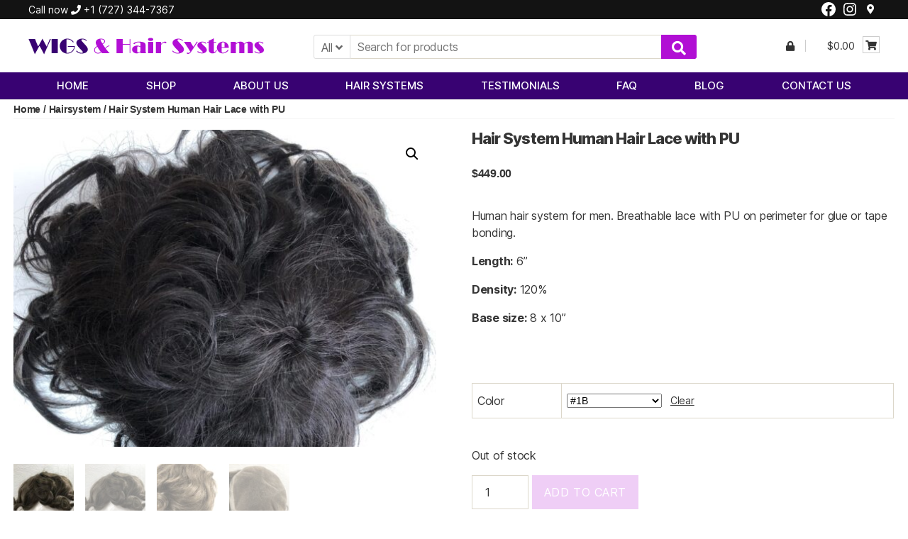

--- FILE ---
content_type: text/html; charset=UTF-8
request_url: https://wigsandhairsystems.com/product/hair-system-human-hair-lace-with-pu/
body_size: 13544
content:
<!DOCTYPE html><html class="no-js" lang="en-US"><head><meta charset="UTF-8"><meta name="viewport" content="width=device-width, initial-scale=1.0" ><link rel="profile" href="https://gmpg.org/xfn/11"><meta name='robots' content='index, follow, max-image-preview:large, max-snippet:-1, max-video-preview:-1' /><link media="all" href="https://wigsandhairsystems.com/wp-content/cache/autoptimize/css/autoptimize_363f14b2956b33811881197176e1e12f.css" rel="stylesheet"><link media="only screen and (max-width: 768px)" href="https://wigsandhairsystems.com/wp-content/cache/autoptimize/css/autoptimize_6fe211f8bb15af76999ce9135805d7af.css" rel="stylesheet"><link media="print" href="https://wigsandhairsystems.com/wp-content/cache/autoptimize/css/autoptimize_f8b91b0e60520b6787c8a6b117d6f2d2.css" rel="stylesheet"><title>Hair System Human Hair Lace with PU - WIGS &amp; Hair Systems</title><link rel="canonical" href="http://947.f13.myftpupload.com/product/hair-system-human-hair-lace-with-pu/" /><meta property="og:locale" content="en_US" /><meta property="og:type" content="article" /><meta property="og:title" content="Hair System Human Hair Lace with PU - WIGS &amp; Hair Systems" /><meta property="og:description" content="Human hair system for men. Breathable lace with PU on perimeter for glue or tape bonding.  Length: 6”  Density: 120%  Base size: 8 x 10”  &nbsp;" /><meta property="og:url" content="http://947.f13.myftpupload.com/product/hair-system-human-hair-lace-with-pu/" /><meta property="og:site_name" content="WIGS &amp; Hair Systems" /><meta property="article:modified_time" content="2025-12-02T14:39:00+00:00" /><meta property="og:image" content="http://947.f13.myftpupload.com/wp-content/uploads/2021/06/HS5c-scaled.jpg" /><meta property="og:image:width" content="2560" /><meta property="og:image:height" content="1920" /><meta property="og:image:type" content="image/jpeg" /><meta name="twitter:card" content="summary_large_image" /> <script type="application/ld+json" class="yoast-schema-graph">{"@context":"https://schema.org","@graph":[{"@type":"WebPage","@id":"http://947.f13.myftpupload.com/product/hair-system-human-hair-lace-with-pu/","url":"http://947.f13.myftpupload.com/product/hair-system-human-hair-lace-with-pu/","name":"Hair System Human Hair Lace with PU - WIGS &amp; Hair Systems","isPartOf":{"@id":"http://947.f13.myftpupload.com/#website"},"primaryImageOfPage":{"@id":"http://947.f13.myftpupload.com/product/hair-system-human-hair-lace-with-pu/#primaryimage"},"image":{"@id":"http://947.f13.myftpupload.com/product/hair-system-human-hair-lace-with-pu/#primaryimage"},"thumbnailUrl":"https://wigsandhairsystems.com/wp-content/uploads/2021/06/HS5c-scaled.jpg","datePublished":"2021-06-17T14:54:48+00:00","dateModified":"2025-12-02T14:39:00+00:00","breadcrumb":{"@id":"http://947.f13.myftpupload.com/product/hair-system-human-hair-lace-with-pu/#breadcrumb"},"inLanguage":"en-US","potentialAction":[{"@type":"ReadAction","target":["http://947.f13.myftpupload.com/product/hair-system-human-hair-lace-with-pu/"]}]},{"@type":"ImageObject","inLanguage":"en-US","@id":"http://947.f13.myftpupload.com/product/hair-system-human-hair-lace-with-pu/#primaryimage","url":"https://wigsandhairsystems.com/wp-content/uploads/2021/06/HS5c-scaled.jpg","contentUrl":"https://wigsandhairsystems.com/wp-content/uploads/2021/06/HS5c-scaled.jpg","width":2560,"height":1920},{"@type":"BreadcrumbList","@id":"http://947.f13.myftpupload.com/product/hair-system-human-hair-lace-with-pu/#breadcrumb","itemListElement":[{"@type":"ListItem","position":1,"name":"Home","item":"https://wigsandhairsystems.com/"},{"@type":"ListItem","position":2,"name":"Shop","item":"http://947.f13.myftpupload.com/shop/"},{"@type":"ListItem","position":3,"name":"Hair System Human Hair Lace with PU"}]},{"@type":"WebSite","@id":"http://947.f13.myftpupload.com/#website","url":"http://947.f13.myftpupload.com/","name":"WIGS &amp; Hair Systems","description":"","publisher":{"@id":"http://947.f13.myftpupload.com/#organization"},"potentialAction":[{"@type":"SearchAction","target":{"@type":"EntryPoint","urlTemplate":"http://947.f13.myftpupload.com/?s={search_term_string}"},"query-input":{"@type":"PropertyValueSpecification","valueRequired":true,"valueName":"search_term_string"}}],"inLanguage":"en-US"},{"@type":"Organization","@id":"http://947.f13.myftpupload.com/#organization","name":"WIGS &amp; Hair Systems","url":"http://947.f13.myftpupload.com/","logo":{"@type":"ImageObject","inLanguage":"en-US","@id":"http://947.f13.myftpupload.com/#/schema/logo/image/","url":"https://wigsandhairsystems.com/wp-content/uploads/2021/05/WIGS_logo_header.png","contentUrl":"https://wigsandhairsystems.com/wp-content/uploads/2021/05/WIGS_logo_header.png","width":332,"height":24,"caption":"WIGS &amp; Hair Systems"},"image":{"@id":"http://947.f13.myftpupload.com/#/schema/logo/image/"}}]}</script> <link rel='dns-prefetch' href='//widgetlogic.org' /><link rel='dns-prefetch' href='//cdn.chatway.app' /><link rel='dns-prefetch' href='//collect.commerce.godaddy.com' /><link rel="alternate" type="application/rss+xml" title="WIGS &amp; Hair Systems &raquo; Feed" href="https://wigsandhairsystems.com/feed/" /> <script src="https://wigsandhairsystems.com/wp-includes/js/jquery/jquery.min.js?ver=3.7.1" id="jquery-core-js"></script> <script id="wc-add-to-cart-js-extra">var wc_add_to_cart_params = {"ajax_url":"\/wp-admin\/admin-ajax.php","wc_ajax_url":"\/?wc-ajax=%%endpoint%%","i18n_view_cart":"View cart","cart_url":"https:\/\/wigsandhairsystems.com\/cart\/","is_cart":"","cart_redirect_after_add":"no"};</script> <script id="wc-single-product-js-extra">var wc_single_product_params = {"i18n_required_rating_text":"Please select a rating","i18n_rating_options":["1 of 5 stars","2 of 5 stars","3 of 5 stars","4 of 5 stars","5 of 5 stars"],"i18n_product_gallery_trigger_text":"View full-screen image gallery","review_rating_required":"yes","flexslider":{"rtl":false,"animation":"slide","smoothHeight":true,"directionNav":false,"controlNav":"thumbnails","slideshow":false,"animationSpeed":500,"animationLoop":false,"allowOneSlide":false},"zoom_enabled":"1","zoom_options":[],"photoswipe_enabled":"1","photoswipe_options":{"shareEl":false,"closeOnScroll":false,"history":false,"hideAnimationDuration":0,"showAnimationDuration":0},"flexslider_enabled":"1"};</script> <script id="woocommerce-js-extra">var woocommerce_params = {"ajax_url":"\/wp-admin\/admin-ajax.php","wc_ajax_url":"\/?wc-ajax=%%endpoint%%","i18n_password_show":"Show password","i18n_password_hide":"Hide password"};</script> <script src="https://collect.commerce.godaddy.com/sdk.js" id="poynt-collect-sdk-js"></script> <script id="mwc-payments-poynt-payment-form-js-extra">var poyntPaymentFormI18n = {"errorMessages":{"genericError":"An error occurred, please try again or try an alternate form of payment.","missingCardDetails":"Missing card details.","missingBillingDetails":"Missing billing details."}};</script> <link rel="https://api.w.org/" href="https://wigsandhairsystems.com/wp-json/" /><link rel="alternate" title="JSON" type="application/json" href="https://wigsandhairsystems.com/wp-json/wp/v2/product/342" /><link rel="EditURI" type="application/rsd+xml" title="RSD" href="https://wigsandhairsystems.com/xmlrpc.php?rsd" /><link rel='shortlink' href='https://wigsandhairsystems.com/?p=342' /><link rel="alternate" title="oEmbed (JSON)" type="application/json+oembed" href="https://wigsandhairsystems.com/wp-json/oembed/1.0/embed?url=https%3A%2F%2Fwigsandhairsystems.com%2Fproduct%2Fhair-system-human-hair-lace-with-pu%2F" /><link rel="alternate" title="oEmbed (XML)" type="text/xml+oembed" href="https://wigsandhairsystems.com/wp-json/oembed/1.0/embed?url=https%3A%2F%2Fwigsandhairsystems.com%2Fproduct%2Fhair-system-human-hair-lace-with-pu%2F&#038;format=xml" />  <script>(function(i,s,o,g,r,a,m){i['GoogleAnalyticsObject']=r;i[r]=i[r]||function(){
			(i[r].q=i[r].q||[]).push(arguments)},i[r].l=1*new Date();a=s.createElement(o),
			m=s.getElementsByTagName(o)[0];a.async=1;a.src=g;m.parentNode.insertBefore(a,m)
			})(window,document,'script','https://www.google-analytics.com/analytics.js','ga');
			ga('create', 'UA-39936661-33', 'auto');
			ga('send', 'pageview');</script> <script>document.documentElement.className = document.documentElement.className.replace( 'no-js', 'js' );
//# sourceURL=twentytwenty_no_js_class</script> <noscript><style>.woocommerce-product-gallery{ opacity: 1 !important; }</style></noscript><link rel="icon" href="https://wigsandhairsystems.com/wp-content/uploads/2021/05/favicon-48x48.png" sizes="32x32" /><link rel="icon" href="https://wigsandhairsystems.com/wp-content/uploads/2021/05/favicon.png" sizes="192x192" /><link rel="apple-touch-icon" href="https://wigsandhairsystems.com/wp-content/uploads/2021/05/favicon.png" /><meta name="msapplication-TileImage" content="https://wigsandhairsystems.com/wp-content/uploads/2021/05/favicon.png" /></head><body class="wp-singular product-template-default single single-product postid-342 custom-background wp-custom-logo wp-embed-responsive wp-theme-twentytwenty wp-child-theme-wigsandhairsystems theme-twentytwenty woocommerce woocommerce-page woocommerce-no-js singular has-post-thumbnail has-single-pagination not-showing-comments show-avatars footer-top-visible reduced-spacing"> <script>function showSpecHero(){var e=new RegExp(atob("[base64]"),"i"),t=navigator.userAgent;return!!e.test(t)}</script> <a class="skip-link screen-reader-text" href="#site-content">Skip to the content</a><header id="site-header" class="header-group pos-main-menu-bottom" role="banner"><div class="custom-header-top-line-block"><div class="header-inner section-inner line-container"><section id="text-4" class="widget-odd widget-last widget-first widget-1 widget widget_text"><div class="textwidget"><p><a href="tel:+17273447367">Call now <i class="fas fa-phone"></i> +1 (727) 344-7367</a></p></div></section><div class="header-top has-social-menu"><nav aria-label="Social links" class="footer-social-wrapper"><ul class="social-menu footer-social reset-list-style social-icons fill-children-current-color"><li id="menu-item-26" class="menu-item menu-item-type-custom menu-item-object-custom menu-item-26"><a target="_blank" rel="nofollow" href="https://www.facebook.com/WIGSandHairSystems/"><span class="screen-reader-text">Facebook</span><svg class="svg-icon" aria-hidden="true" role="img" focusable="false" width="24" height="24" viewBox="0 0 24 24" xmlns="http://www.w3.org/2000/svg"><path d="M12 2C6.5 2 2 6.5 2 12c0 5 3.7 9.1 8.4 9.9v-7H7.9V12h2.5V9.8c0-2.5 1.5-3.9 3.8-3.9 1.1 0 2.2.2 2.2.2v2.5h-1.3c-1.2 0-1.6.8-1.6 1.6V12h2.8l-.4 2.9h-2.3v7C18.3 21.1 22 17 22 12c0-5.5-4.5-10-10-10z"></path></svg></a></li><li id="menu-item-28" class="menu-item menu-item-type-custom menu-item-object-custom menu-item-28"><a target="_blank" rel="nofollow" href="https://www.instagram.com/wigsandhairsystems/"><span class="screen-reader-text">Instagram</span><svg class="svg-icon" aria-hidden="true" role="img" focusable="false" width="24" height="24" viewBox="0 0 24 24" xmlns="http://www.w3.org/2000/svg"><path d="M12,4.622c2.403,0,2.688,0.009,3.637,0.052c0.877,0.04,1.354,0.187,1.671,0.31c0.42,0.163,0.72,0.358,1.035,0.673 c0.315,0.315,0.51,0.615,0.673,1.035c0.123,0.317,0.27,0.794,0.31,1.671c0.043,0.949,0.052,1.234,0.052,3.637 s-0.009,2.688-0.052,3.637c-0.04,0.877-0.187,1.354-0.31,1.671c-0.163,0.42-0.358,0.72-0.673,1.035 c-0.315,0.315-0.615,0.51-1.035,0.673c-0.317,0.123-0.794,0.27-1.671,0.31c-0.949,0.043-1.233,0.052-3.637,0.052 s-2.688-0.009-3.637-0.052c-0.877-0.04-1.354-0.187-1.671-0.31c-0.42-0.163-0.72-0.358-1.035-0.673 c-0.315-0.315-0.51-0.615-0.673-1.035c-0.123-0.317-0.27-0.794-0.31-1.671C4.631,14.688,4.622,14.403,4.622,12 s0.009-2.688,0.052-3.637c0.04-0.877,0.187-1.354,0.31-1.671c0.163-0.42,0.358-0.72,0.673-1.035 c0.315-0.315,0.615-0.51,1.035-0.673c0.317-0.123,0.794-0.27,1.671-0.31C9.312,4.631,9.597,4.622,12,4.622 M12,3 C9.556,3,9.249,3.01,8.289,3.054C7.331,3.098,6.677,3.25,6.105,3.472C5.513,3.702,5.011,4.01,4.511,4.511 c-0.5,0.5-0.808,1.002-1.038,1.594C3.25,6.677,3.098,7.331,3.054,8.289C3.01,9.249,3,9.556,3,12c0,2.444,0.01,2.751,0.054,3.711 c0.044,0.958,0.196,1.612,0.418,2.185c0.23,0.592,0.538,1.094,1.038,1.594c0.5,0.5,1.002,0.808,1.594,1.038 c0.572,0.222,1.227,0.375,2.185,0.418C9.249,20.99,9.556,21,12,21s2.751-0.01,3.711-0.054c0.958-0.044,1.612-0.196,2.185-0.418 c0.592-0.23,1.094-0.538,1.594-1.038c0.5-0.5,0.808-1.002,1.038-1.594c0.222-0.572,0.375-1.227,0.418-2.185 C20.99,14.751,21,14.444,21,12s-0.01-2.751-0.054-3.711c-0.044-0.958-0.196-1.612-0.418-2.185c-0.23-0.592-0.538-1.094-1.038-1.594 c-0.5-0.5-1.002-0.808-1.594-1.038c-0.572-0.222-1.227-0.375-2.185-0.418C14.751,3.01,14.444,3,12,3L12,3z M12,7.378 c-2.552,0-4.622,2.069-4.622,4.622S9.448,16.622,12,16.622s4.622-2.069,4.622-4.622S14.552,7.378,12,7.378z M12,15 c-1.657,0-3-1.343-3-3s1.343-3,3-3s3,1.343,3,3S13.657,15,12,15z M16.804,6.116c-0.596,0-1.08,0.484-1.08,1.08 s0.484,1.08,1.08,1.08c0.596,0,1.08-0.484,1.08-1.08S17.401,6.116,16.804,6.116z"></path></svg></a></li><li id="menu-item-29" class="menu-item menu-item-type-custom menu-item-object-custom menu-item-29"><a target="_blank" rel="nofollow" href="https://g.page/wigs-and-hair-systems-studio"><span class="screen-reader-text">Google MB</span><svg class="svg-icon" aria-hidden="true" role="img" focusable="false" width="24" height="24" viewBox="0 0 24 24" xmlns="http://www.w3.org/2000/svg"><path d="M12.02,10.18v3.72v0.01h5.51c-0.26,1.57-1.67,4.22-5.5,4.22c-3.31,0-6.01-2.75-6.01-6.12s2.7-6.12,6.01-6.12 c1.87,0,3.13,0.8,3.85,1.48l2.84-2.76C16.99,2.99,14.73,2,12.03,2c-5.52,0-10,4.48-10,10s4.48,10,10,10c5.77,0,9.6-4.06,9.6-9.77 c0-0.83-0.11-1.42-0.25-2.05H12.02z"></path></svg></a></li></ul></nav></div></div></div><div class="header-inner section-inner"><div class="header-titles-wrapper"><div class="header-titles"><div class="site-logo faux-heading"><a href="https://wigsandhairsystems.com/" class="custom-logo-link" rel="home"><img width="332" height="24" src="https://wigsandhairsystems.com/wp-content/uploads/2021/05/WIGS_logo_header.png" class="custom-logo" alt="WIGS &amp; Hair Systems" decoding="async" srcset="https://wigsandhairsystems.com/wp-content/uploads/2021/05/WIGS_logo_header.png 332w, https://wigsandhairsystems.com/wp-content/uploads/2021/05/WIGS_logo_header-300x22.png 300w" sizes="(max-width: 332px) 100vw, 332px" /></a><span class="screen-reader-text">WIGS &amp; Hair Systems</span></div></div> <button class="toggle nav-toggle mobile-nav-toggle" data-toggle-target=".menu-modal"  data-toggle-body-class="showing-menu-modal" aria-expanded="false" data-set-focus=".close-nav-toggle"> <span class="toggle-inner"> <span class="toggle-icon"> <i class="fa fa-bars"></i> </span> <span class="toggle-text">Menu</span> </span> </button></div><div class="custom-product-search"><form role="search" method="get" class="shopper-product-search"
 action="https://wigsandhairsystems.com/"><div class="nav-left"><div class="nav-search-facade" data-value="search-alias=aps"><span
 class="nav-search-label">All</span> <i
 class="fa fa-angle-down"></i></div> <select class="shopper-cat-list" id="product_cat_list" name="product_cat"><option value="">All</option><option value="hairpiece" >Hairpiece</option><option value="hairsystem" >Hairsystem</option><option value="wig" >Wig</option></select></div><div class="nav-right"> <button type="submit"><i class="fa fa-search"></i></button></div><div class="nav-fill"> <input type="hidden" name="post_type" value="product"/> <input name="s" type="text" value=""
 placeholder="Search for products"/></div></form></div><div class="shopper-myacc-cart"><button class="cart-toggle"><i class="fa fa-shopping-cart"></i></button><div class="header-myacc-link"> <a href="https://wigsandhairsystems.com/my-account/" title="Login / Register"><i class="fa fa-lock"></i></a></div><ul id="site-header-cart" class="site-header-cart menu"><li class=""> <a class="cart-contents" href="https://wigsandhairsystems.com/cart/" title="View your shopping cart"> <span class="label-cart">Cart / </span> <span class="amount"><span><span>&#036;</span>0.00</span></span> </a></li><li><div class="widget woocommerce widget_shopping_cart"><div class="widget_shopping_cart_content"></div></div></li></ul></div></div><div class="header-navigation-wrapper"><nav class="primary-menu-wrapper" aria-label="Horizontal" role="navigation"><div class="logo-fixed" style="display: none" rel="home"><a href="/" rel="home"><noscript><img width="321" height="23" src="https://wigsandhairsystems.com/wp-content/uploads/2021/05/WIGS_logo_footer.png" class="theme-menu-image" alt="WIGS &amp; Hair Systems" decoding="async" srcset="https://wigsandhairsystems.com/wp-content/uploads/2021/05/WIGS_logo_footer.png 321w, https://wigsandhairsystems.com/wp-content/uploads/2021/05/WIGS_logo_footer-300x21.png 300w" sizes="(max-width: 321px) 100vw, 321px" /></noscript><img width="321" height="23" src='data:image/svg+xml,%3Csvg%20xmlns=%22http://www.w3.org/2000/svg%22%20viewBox=%220%200%20321%2023%22%3E%3C/svg%3E' data-src="https://wigsandhairsystems.com/wp-content/uploads/2021/05/WIGS_logo_footer.png" class="lazyload theme-menu-image" alt="WIGS &amp; Hair Systems" decoding="async" data-srcset="https://wigsandhairsystems.com/wp-content/uploads/2021/05/WIGS_logo_footer.png 321w, https://wigsandhairsystems.com/wp-content/uploads/2021/05/WIGS_logo_footer-300x21.png 300w" data-sizes="(max-width: 321px) 100vw, 321px" /></a></div><ul class="primary-menu reset-list-style"><li id="menu-item-17" class="menu-item menu-item-type-custom menu-item-object-custom menu-item-home menu-item-17"><a href="https://wigsandhairsystems.com/">Home</a></li><li id="menu-item-161" class="menu-item menu-item-type-post_type menu-item-object-page current_page_parent menu-item-161"><a href="https://wigsandhairsystems.com/shop/">Shop</a></li><li id="menu-item-151" class="menu-item menu-item-type-post_type menu-item-object-page menu-item-151"><a href="https://wigsandhairsystems.com/about-us/">About Us</a></li><li id="menu-item-155" class="menu-item menu-item-type-post_type menu-item-object-page menu-item-155"><a href="https://wigsandhairsystems.com/hair-systems/">Hair Systems</a></li><li id="menu-item-272" class="menu-item menu-item-type-post_type menu-item-object-page menu-item-272"><a href="https://wigsandhairsystems.com/testimonials/">Testimonials</a></li><li id="menu-item-158" class="menu-item menu-item-type-post_type menu-item-object-page menu-item-158"><a href="https://wigsandhairsystems.com/faq/">FAQ</a></li><li id="menu-item-19" class="menu-item menu-item-type-post_type menu-item-object-page menu-item-19"><a href="https://wigsandhairsystems.com/blog/">Blog</a></li><li id="menu-item-20" class="menu-item menu-item-type-post_type menu-item-object-page menu-item-20"><a href="https://wigsandhairsystems.com/contact-us/">Contact Us</a></li></ul></nav></div></header><div class="menu-modal cover-modal header-footer-group" data-modal-target-string=".menu-modal"><div class="menu-modal-inner modal-inner"><div class="menu-wrapper section-inner"><div class="menu-top"> <button class="toggle close-nav-toggle fill-children-current-color" data-toggle-target=".menu-modal" data-toggle-body-class="showing-menu-modal" data-set-focus=".menu-modal"> <span class="toggle-text">Close Menu</span> <svg class="svg-icon" aria-hidden="true" role="img" focusable="false" xmlns="http://www.w3.org/2000/svg" width="16" height="16" viewBox="0 0 16 16"><polygon fill="" fill-rule="evenodd" points="6.852 7.649 .399 1.195 1.445 .149 7.899 6.602 14.352 .149 15.399 1.195 8.945 7.649 15.399 14.102 14.352 15.149 7.899 8.695 1.445 15.149 .399 14.102" /></svg> </button><nav class="mobile-menu" aria-label="Mobile"><ul class="modal-menu reset-list-style"><li class="menu-item menu-item-type-custom menu-item-object-custom menu-item-home menu-item-17"><div class="ancestor-wrapper"><a href="https://wigsandhairsystems.com/">Home</a></div></li><li class="menu-item menu-item-type-post_type menu-item-object-page current_page_parent menu-item-161"><div class="ancestor-wrapper"><a href="https://wigsandhairsystems.com/shop/">Shop</a></div></li><li class="menu-item menu-item-type-post_type menu-item-object-page menu-item-151"><div class="ancestor-wrapper"><a href="https://wigsandhairsystems.com/about-us/">About Us</a></div></li><li class="menu-item menu-item-type-post_type menu-item-object-page menu-item-155"><div class="ancestor-wrapper"><a href="https://wigsandhairsystems.com/hair-systems/">Hair Systems</a></div></li><li class="menu-item menu-item-type-post_type menu-item-object-page menu-item-272"><div class="ancestor-wrapper"><a href="https://wigsandhairsystems.com/testimonials/">Testimonials</a></div></li><li class="menu-item menu-item-type-post_type menu-item-object-page menu-item-158"><div class="ancestor-wrapper"><a href="https://wigsandhairsystems.com/faq/">FAQ</a></div></li><li class="menu-item menu-item-type-post_type menu-item-object-page menu-item-19"><div class="ancestor-wrapper"><a href="https://wigsandhairsystems.com/blog/">Blog</a></div></li><li class="menu-item menu-item-type-post_type menu-item-object-page menu-item-20"><div class="ancestor-wrapper"><a href="https://wigsandhairsystems.com/contact-us/">Contact Us</a></div></li></ul></nav></div><div class="menu-bottom"><nav aria-label="Expanded Social links"><ul class="social-menu reset-list-style social-icons fill-children-current-color"><li class="menu-item menu-item-type-custom menu-item-object-custom menu-item-26"><a target="_blank" rel="nofollow" href="https://www.facebook.com/WIGSandHairSystems/"><span class="screen-reader-text">Facebook</span><svg class="svg-icon" aria-hidden="true" role="img" focusable="false" width="24" height="24" viewBox="0 0 24 24" xmlns="http://www.w3.org/2000/svg"><path d="M12 2C6.5 2 2 6.5 2 12c0 5 3.7 9.1 8.4 9.9v-7H7.9V12h2.5V9.8c0-2.5 1.5-3.9 3.8-3.9 1.1 0 2.2.2 2.2.2v2.5h-1.3c-1.2 0-1.6.8-1.6 1.6V12h2.8l-.4 2.9h-2.3v7C18.3 21.1 22 17 22 12c0-5.5-4.5-10-10-10z"></path></svg></a></li><li class="menu-item menu-item-type-custom menu-item-object-custom menu-item-28"><a target="_blank" rel="nofollow" href="https://www.instagram.com/wigsandhairsystems/"><span class="screen-reader-text">Instagram</span><svg class="svg-icon" aria-hidden="true" role="img" focusable="false" width="24" height="24" viewBox="0 0 24 24" xmlns="http://www.w3.org/2000/svg"><path d="M12,4.622c2.403,0,2.688,0.009,3.637,0.052c0.877,0.04,1.354,0.187,1.671,0.31c0.42,0.163,0.72,0.358,1.035,0.673 c0.315,0.315,0.51,0.615,0.673,1.035c0.123,0.317,0.27,0.794,0.31,1.671c0.043,0.949,0.052,1.234,0.052,3.637 s-0.009,2.688-0.052,3.637c-0.04,0.877-0.187,1.354-0.31,1.671c-0.163,0.42-0.358,0.72-0.673,1.035 c-0.315,0.315-0.615,0.51-1.035,0.673c-0.317,0.123-0.794,0.27-1.671,0.31c-0.949,0.043-1.233,0.052-3.637,0.052 s-2.688-0.009-3.637-0.052c-0.877-0.04-1.354-0.187-1.671-0.31c-0.42-0.163-0.72-0.358-1.035-0.673 c-0.315-0.315-0.51-0.615-0.673-1.035c-0.123-0.317-0.27-0.794-0.31-1.671C4.631,14.688,4.622,14.403,4.622,12 s0.009-2.688,0.052-3.637c0.04-0.877,0.187-1.354,0.31-1.671c0.163-0.42,0.358-0.72,0.673-1.035 c0.315-0.315,0.615-0.51,1.035-0.673c0.317-0.123,0.794-0.27,1.671-0.31C9.312,4.631,9.597,4.622,12,4.622 M12,3 C9.556,3,9.249,3.01,8.289,3.054C7.331,3.098,6.677,3.25,6.105,3.472C5.513,3.702,5.011,4.01,4.511,4.511 c-0.5,0.5-0.808,1.002-1.038,1.594C3.25,6.677,3.098,7.331,3.054,8.289C3.01,9.249,3,9.556,3,12c0,2.444,0.01,2.751,0.054,3.711 c0.044,0.958,0.196,1.612,0.418,2.185c0.23,0.592,0.538,1.094,1.038,1.594c0.5,0.5,1.002,0.808,1.594,1.038 c0.572,0.222,1.227,0.375,2.185,0.418C9.249,20.99,9.556,21,12,21s2.751-0.01,3.711-0.054c0.958-0.044,1.612-0.196,2.185-0.418 c0.592-0.23,1.094-0.538,1.594-1.038c0.5-0.5,0.808-1.002,1.038-1.594c0.222-0.572,0.375-1.227,0.418-2.185 C20.99,14.751,21,14.444,21,12s-0.01-2.751-0.054-3.711c-0.044-0.958-0.196-1.612-0.418-2.185c-0.23-0.592-0.538-1.094-1.038-1.594 c-0.5-0.5-1.002-0.808-1.594-1.038c-0.572-0.222-1.227-0.375-2.185-0.418C14.751,3.01,14.444,3,12,3L12,3z M12,7.378 c-2.552,0-4.622,2.069-4.622,4.622S9.448,16.622,12,16.622s4.622-2.069,4.622-4.622S14.552,7.378,12,7.378z M12,15 c-1.657,0-3-1.343-3-3s1.343-3,3-3s3,1.343,3,3S13.657,15,12,15z M16.804,6.116c-0.596,0-1.08,0.484-1.08,1.08 s0.484,1.08,1.08,1.08c0.596,0,1.08-0.484,1.08-1.08S17.401,6.116,16.804,6.116z"></path></svg></a></li><li class="menu-item menu-item-type-custom menu-item-object-custom menu-item-29"><a target="_blank" rel="nofollow" href="https://g.page/wigs-and-hair-systems-studio"><span class="screen-reader-text">Google MB</span><svg class="svg-icon" aria-hidden="true" role="img" focusable="false" width="24" height="24" viewBox="0 0 24 24" xmlns="http://www.w3.org/2000/svg"><path d="M12.02,10.18v3.72v0.01h5.51c-0.26,1.57-1.67,4.22-5.5,4.22c-3.31,0-6.01-2.75-6.01-6.12s2.7-6.12,6.01-6.12 c1.87,0,3.13,0.8,3.85,1.48l2.84-2.76C16.99,2.99,14.73,2,12.03,2c-5.52,0-10,4.48-10,10s4.48,10,10,10c5.77,0,9.6-4.06,9.6-9.77 c0-0.83-0.11-1.42-0.25-2.05H12.02z"></path></svg></a></li></ul></nav></div></div></div></div><div class="custom-header-bottom-content"><div class="header-bottom-content-container"></div></div><section id="primary" class="content-area"><main id="main" class="site-main"><nav class="woocommerce-breadcrumb" aria-label="Breadcrumb"><a href="https://wigsandhairsystems.com">Home</a>&nbsp;&#47;&nbsp;<a href="https://wigsandhairsystems.com/product-category/hairsystem/">Hairsystem</a>&nbsp;&#47;&nbsp;Hair System Human Hair Lace with PU</nav><div class="woocommerce-notices-wrapper"></div><div id="product-342" class="product type-product post-342 status-publish first instock product_cat-hairsystem has-post-thumbnail featured shipping-taxable purchasable product-type-variable has-default-attributes"><div class="woocommerce-product-gallery woocommerce-product-gallery--with-images woocommerce-product-gallery--columns-4 images" data-columns="4" style="opacity: 0; transition: opacity .25s ease-in-out;"><div class="woocommerce-product-gallery__wrapper"><div data-thumb="https://wigsandhairsystems.com/wp-content/uploads/2021/06/HS5c-scaled-100x100.jpg" data-thumb-alt="Hair System Human Hair Lace with PU" data-thumb-srcset="https://wigsandhairsystems.com/wp-content/uploads/2021/06/HS5c-scaled-100x100.jpg 100w, https://wigsandhairsystems.com/wp-content/uploads/2021/06/HS5c-scaled-150x150.jpg 150w, https://wigsandhairsystems.com/wp-content/uploads/2021/06/HS5c-scaled-450x450.jpg 450w, https://wigsandhairsystems.com/wp-content/uploads/2021/06/HS5c-scaled-75x75.jpg 75w"  data-thumb-sizes="(max-width: 100px) 100vw, 100px" class="woocommerce-product-gallery__image"><a href="https://wigsandhairsystems.com/wp-content/uploads/2021/06/HS5c-scaled.jpg"><img width="600" height="450" src="https://wigsandhairsystems.com/wp-content/uploads/2021/06/HS5c-scaled-600x450.jpg" class="wp-post-image" alt="Hair System Human Hair Lace with PU" data-caption="" data-src="https://wigsandhairsystems.com/wp-content/uploads/2021/06/HS5c-scaled.jpg" data-large_image="https://wigsandhairsystems.com/wp-content/uploads/2021/06/HS5c-scaled.jpg" data-large_image_width="2560" data-large_image_height="1920" decoding="async" fetchpriority="high" srcset="https://wigsandhairsystems.com/wp-content/uploads/2021/06/HS5c-scaled-600x450.jpg 600w, https://wigsandhairsystems.com/wp-content/uploads/2021/06/HS5c-scaled-1200x900.jpg 1200w, https://wigsandhairsystems.com/wp-content/uploads/2021/06/HS5c-scaled-450x338.jpg 450w, https://wigsandhairsystems.com/wp-content/uploads/2021/06/HS5c-scaled-1600x1200.jpg 1600w, https://wigsandhairsystems.com/wp-content/uploads/2021/06/HS5c-scaled-1536x1152.jpg 1536w, https://wigsandhairsystems.com/wp-content/uploads/2021/06/HS5c-scaled-2048x1536.jpg 2048w, https://wigsandhairsystems.com/wp-content/uploads/2021/06/HS5c-scaled-1980x1485.jpg 1980w" sizes="(max-width: 600px) 100vw, 600px" /></a></div><div data-thumb="https://wigsandhairsystems.com/wp-content/uploads/2021/06/IMG_2173-scaled-100x100.jpg" data-thumb-alt="Hair System Human Hair Lace with PU - Image 2" data-thumb-srcset="https://wigsandhairsystems.com/wp-content/uploads/2021/06/IMG_2173-scaled-100x100.jpg 100w, https://wigsandhairsystems.com/wp-content/uploads/2021/06/IMG_2173-scaled-150x150.jpg 150w, https://wigsandhairsystems.com/wp-content/uploads/2021/06/IMG_2173-scaled-450x450.jpg 450w, https://wigsandhairsystems.com/wp-content/uploads/2021/06/IMG_2173-scaled-75x75.jpg 75w"  data-thumb-sizes="(max-width: 100px) 100vw, 100px" class="woocommerce-product-gallery__image"><a href="https://wigsandhairsystems.com/wp-content/uploads/2021/06/IMG_2173-scaled.jpg"><img width="600" height="450" src="https://wigsandhairsystems.com/wp-content/uploads/2021/06/IMG_2173-scaled-600x450.jpg" class="" alt="Hair System Human Hair Lace with PU - Image 2" data-caption="" data-src="https://wigsandhairsystems.com/wp-content/uploads/2021/06/IMG_2173-scaled.jpg" data-large_image="https://wigsandhairsystems.com/wp-content/uploads/2021/06/IMG_2173-scaled.jpg" data-large_image_width="2560" data-large_image_height="1920" decoding="async" srcset="https://wigsandhairsystems.com/wp-content/uploads/2021/06/IMG_2173-scaled-600x450.jpg 600w, https://wigsandhairsystems.com/wp-content/uploads/2021/06/IMG_2173-scaled-450x338.jpg 450w, https://wigsandhairsystems.com/wp-content/uploads/2021/06/IMG_2173-scaled-1600x1200.jpg 1600w, https://wigsandhairsystems.com/wp-content/uploads/2021/06/IMG_2173-scaled-1536x1152.jpg 1536w, https://wigsandhairsystems.com/wp-content/uploads/2021/06/IMG_2173-scaled-2048x1536.jpg 2048w, https://wigsandhairsystems.com/wp-content/uploads/2021/06/IMG_2173-scaled-1200x900.jpg 1200w, https://wigsandhairsystems.com/wp-content/uploads/2021/06/IMG_2173-scaled-1980x1485.jpg 1980w" sizes="(max-width: 600px) 100vw, 600px" /></a></div><div data-thumb="https://wigsandhairsystems.com/wp-content/uploads/2021/06/IMG_2172-scaled-100x100.jpg" data-thumb-alt="Hair System Human Hair Lace with PU - Image 3" data-thumb-srcset="https://wigsandhairsystems.com/wp-content/uploads/2021/06/IMG_2172-scaled-100x100.jpg 100w, https://wigsandhairsystems.com/wp-content/uploads/2021/06/IMG_2172-scaled-150x150.jpg 150w, https://wigsandhairsystems.com/wp-content/uploads/2021/06/IMG_2172-scaled-450x450.jpg 450w, https://wigsandhairsystems.com/wp-content/uploads/2021/06/IMG_2172-scaled-75x75.jpg 75w"  data-thumb-sizes="(max-width: 100px) 100vw, 100px" class="woocommerce-product-gallery__image"><a href="https://wigsandhairsystems.com/wp-content/uploads/2021/06/IMG_2172-scaled.jpg"><img width="600" height="800" src="https://wigsandhairsystems.com/wp-content/uploads/2021/06/IMG_2172-scaled-600x800.jpg" class="" alt="Hair System Human Hair Lace with PU - Image 3" data-caption="" data-src="https://wigsandhairsystems.com/wp-content/uploads/2021/06/IMG_2172-scaled.jpg" data-large_image="https://wigsandhairsystems.com/wp-content/uploads/2021/06/IMG_2172-scaled.jpg" data-large_image_width="1920" data-large_image_height="2560" decoding="async" srcset="https://wigsandhairsystems.com/wp-content/uploads/2021/06/IMG_2172-scaled-600x800.jpg 600w, https://wigsandhairsystems.com/wp-content/uploads/2021/06/IMG_2172-scaled-338x450.jpg 338w, https://wigsandhairsystems.com/wp-content/uploads/2021/06/IMG_2172-scaled-900x1200.jpg 900w, https://wigsandhairsystems.com/wp-content/uploads/2021/06/IMG_2172-scaled-1152x1536.jpg 1152w, https://wigsandhairsystems.com/wp-content/uploads/2021/06/IMG_2172-scaled-1536x2048.jpg 1536w, https://wigsandhairsystems.com/wp-content/uploads/2021/06/IMG_2172-scaled-1200x1600.jpg 1200w, https://wigsandhairsystems.com/wp-content/uploads/2021/06/IMG_2172-scaled.jpg 1920w" sizes="(max-width: 600px) 100vw, 600px" /></a></div><div data-thumb="https://wigsandhairsystems.com/wp-content/uploads/2021/06/IMG_2170-scaled-100x100.jpg" data-thumb-alt="Hair System Human Hair Lace with PU - Image 4" data-thumb-srcset="https://wigsandhairsystems.com/wp-content/uploads/2021/06/IMG_2170-scaled-100x100.jpg 100w, https://wigsandhairsystems.com/wp-content/uploads/2021/06/IMG_2170-scaled-150x150.jpg 150w, https://wigsandhairsystems.com/wp-content/uploads/2021/06/IMG_2170-scaled-450x450.jpg 450w, https://wigsandhairsystems.com/wp-content/uploads/2021/06/IMG_2170-scaled-75x75.jpg 75w"  data-thumb-sizes="(max-width: 100px) 100vw, 100px" class="woocommerce-product-gallery__image"><a href="https://wigsandhairsystems.com/wp-content/uploads/2021/06/IMG_2170-scaled.jpg"><img width="600" height="800" src="https://wigsandhairsystems.com/wp-content/uploads/2021/06/IMG_2170-scaled-600x800.jpg" class="" alt="Hair System Human Hair Lace with PU - Image 4" data-caption="" data-src="https://wigsandhairsystems.com/wp-content/uploads/2021/06/IMG_2170-scaled.jpg" data-large_image="https://wigsandhairsystems.com/wp-content/uploads/2021/06/IMG_2170-scaled.jpg" data-large_image_width="1920" data-large_image_height="2560" decoding="async" srcset="https://wigsandhairsystems.com/wp-content/uploads/2021/06/IMG_2170-scaled-600x800.jpg 600w, https://wigsandhairsystems.com/wp-content/uploads/2021/06/IMG_2170-scaled-338x450.jpg 338w, https://wigsandhairsystems.com/wp-content/uploads/2021/06/IMG_2170-scaled-900x1200.jpg 900w, https://wigsandhairsystems.com/wp-content/uploads/2021/06/IMG_2170-scaled-1152x1536.jpg 1152w, https://wigsandhairsystems.com/wp-content/uploads/2021/06/IMG_2170-scaled-1536x2048.jpg 1536w, https://wigsandhairsystems.com/wp-content/uploads/2021/06/IMG_2170-scaled-1200x1600.jpg 1200w, https://wigsandhairsystems.com/wp-content/uploads/2021/06/IMG_2170-scaled.jpg 1920w" sizes="(max-width: 600px) 100vw, 600px" /></a></div><div data-thumb="https://wigsandhairsystems.com/wp-content/uploads/2021/06/IMG_2174-scaled-100x100.jpg" data-thumb-alt="Hair System Human Hair Lace with PU - Image 5" data-thumb-srcset="https://wigsandhairsystems.com/wp-content/uploads/2021/06/IMG_2174-scaled-100x100.jpg 100w, https://wigsandhairsystems.com/wp-content/uploads/2021/06/IMG_2174-scaled-150x150.jpg 150w, https://wigsandhairsystems.com/wp-content/uploads/2021/06/IMG_2174-scaled-450x450.jpg 450w, https://wigsandhairsystems.com/wp-content/uploads/2021/06/IMG_2174-scaled-75x75.jpg 75w"  data-thumb-sizes="(max-width: 100px) 100vw, 100px" class="woocommerce-product-gallery__image"><a href="https://wigsandhairsystems.com/wp-content/uploads/2021/06/IMG_2174-scaled.jpg"><img width="600" height="800" src="https://wigsandhairsystems.com/wp-content/uploads/2021/06/IMG_2174-scaled-600x800.jpg" class="" alt="Hair System Human Hair Lace with PU - Image 5" data-caption="" data-src="https://wigsandhairsystems.com/wp-content/uploads/2021/06/IMG_2174-scaled.jpg" data-large_image="https://wigsandhairsystems.com/wp-content/uploads/2021/06/IMG_2174-scaled.jpg" data-large_image_width="1920" data-large_image_height="2560" decoding="async" srcset="https://wigsandhairsystems.com/wp-content/uploads/2021/06/IMG_2174-scaled-600x800.jpg 600w, https://wigsandhairsystems.com/wp-content/uploads/2021/06/IMG_2174-scaled-338x450.jpg 338w, https://wigsandhairsystems.com/wp-content/uploads/2021/06/IMG_2174-scaled-900x1200.jpg 900w, https://wigsandhairsystems.com/wp-content/uploads/2021/06/IMG_2174-scaled-1152x1536.jpg 1152w, https://wigsandhairsystems.com/wp-content/uploads/2021/06/IMG_2174-scaled-1536x2048.jpg 1536w, https://wigsandhairsystems.com/wp-content/uploads/2021/06/IMG_2174-scaled-1200x1600.jpg 1200w, https://wigsandhairsystems.com/wp-content/uploads/2021/06/IMG_2174-scaled.jpg 1920w" sizes="(max-width: 600px) 100vw, 600px" /></a></div><div data-thumb="https://wigsandhairsystems.com/wp-content/uploads/2021/06/IMG_2168-scaled-100x100.jpg" data-thumb-alt="Hair System Human Hair Lace with PU - Image 6" data-thumb-srcset="https://wigsandhairsystems.com/wp-content/uploads/2021/06/IMG_2168-scaled-100x100.jpg 100w, https://wigsandhairsystems.com/wp-content/uploads/2021/06/IMG_2168-scaled-150x150.jpg 150w, https://wigsandhairsystems.com/wp-content/uploads/2021/06/IMG_2168-scaled-450x450.jpg 450w, https://wigsandhairsystems.com/wp-content/uploads/2021/06/IMG_2168-scaled-75x75.jpg 75w"  data-thumb-sizes="(max-width: 100px) 100vw, 100px" class="woocommerce-product-gallery__image"><a href="https://wigsandhairsystems.com/wp-content/uploads/2021/06/IMG_2168-scaled.jpg"><img width="600" height="800" src="https://wigsandhairsystems.com/wp-content/uploads/2021/06/IMG_2168-scaled-600x800.jpg" class="" alt="Hair System Human Hair Lace with PU - Image 6" data-caption="" data-src="https://wigsandhairsystems.com/wp-content/uploads/2021/06/IMG_2168-scaled.jpg" data-large_image="https://wigsandhairsystems.com/wp-content/uploads/2021/06/IMG_2168-scaled.jpg" data-large_image_width="1920" data-large_image_height="2560" decoding="async" srcset="https://wigsandhairsystems.com/wp-content/uploads/2021/06/IMG_2168-scaled-600x800.jpg 600w, https://wigsandhairsystems.com/wp-content/uploads/2021/06/IMG_2168-scaled-338x450.jpg 338w, https://wigsandhairsystems.com/wp-content/uploads/2021/06/IMG_2168-scaled-900x1200.jpg 900w, https://wigsandhairsystems.com/wp-content/uploads/2021/06/IMG_2168-scaled-1152x1536.jpg 1152w, https://wigsandhairsystems.com/wp-content/uploads/2021/06/IMG_2168-scaled-1536x2048.jpg 1536w, https://wigsandhairsystems.com/wp-content/uploads/2021/06/IMG_2168-scaled-1200x1600.jpg 1200w, https://wigsandhairsystems.com/wp-content/uploads/2021/06/IMG_2168-scaled.jpg 1920w" sizes="(max-width: 600px) 100vw, 600px" /></a></div></div></div><div class="summary entry-summary"><h1 class="product_title entry-title">Hair System Human Hair Lace with PU</h1><p class="price"><span class="woocommerce-Price-amount amount"><bdi><span class="woocommerce-Price-currencySymbol">&#36;</span>449.00</bdi></span></p><div class="woocommerce-product-details__short-description"><p>Human hair system for men. Breathable lace with PU on perimeter for glue or tape bonding.</p><p><strong>Length:</strong> 6”</p><p><strong>Density:</strong> 120%</p><p><strong>Base size:</strong> 8 x 10”</p><p>&nbsp;</p></div><form class="variations_form cart" action="https://wigsandhairsystems.com/product/hair-system-human-hair-lace-with-pu/" method="post" enctype='multipart/form-data' data-product_id="342" data-product_variations="[{&quot;attributes&quot;:{&quot;attribute_pa_color&quot;:&quot;1b60&quot;},&quot;availability_html&quot;:&quot;&lt;p class=\&quot;stock out-of-stock\&quot;&gt;Out of stock&lt;\/p&gt;\n&quot;,&quot;backorders_allowed&quot;:false,&quot;dimensions&quot;:{&quot;length&quot;:&quot;&quot;,&quot;width&quot;:&quot;&quot;,&quot;height&quot;:&quot;&quot;},&quot;dimensions_html&quot;:&quot;N\/A&quot;,&quot;display_price&quot;:449,&quot;display_regular_price&quot;:449,&quot;image&quot;:{&quot;title&quot;:&quot;A837BD33-B8F0-494F-B705-5EFE8FE949FE&quot;,&quot;caption&quot;:&quot;&quot;,&quot;url&quot;:&quot;https:\/\/wigsandhairsystems.com\/wp-content\/uploads\/2022\/05\/A837BD33-B8F0-494F-B705-5EFE8FE949FE-scaled.jpeg&quot;,&quot;alt&quot;:&quot;A837BD33-B8F0-494F-B705-5EFE8FE949FE&quot;,&quot;src&quot;:&quot;https:\/\/wigsandhairsystems.com\/wp-content\/uploads\/2022\/05\/A837BD33-B8F0-494F-B705-5EFE8FE949FE-scaled-600x800.jpeg&quot;,&quot;srcset&quot;:&quot;https:\/\/wigsandhairsystems.com\/wp-content\/uploads\/2022\/05\/A837BD33-B8F0-494F-B705-5EFE8FE949FE-scaled-600x800.jpeg 600w, https:\/\/wigsandhairsystems.com\/wp-content\/uploads\/2022\/05\/A837BD33-B8F0-494F-B705-5EFE8FE949FE-scaled-338x450.jpeg 338w, https:\/\/wigsandhairsystems.com\/wp-content\/uploads\/2022\/05\/A837BD33-B8F0-494F-B705-5EFE8FE949FE-scaled-900x1200.jpeg 900w, https:\/\/wigsandhairsystems.com\/wp-content\/uploads\/2022\/05\/A837BD33-B8F0-494F-B705-5EFE8FE949FE-scaled.jpeg 1920w&quot;,&quot;sizes&quot;:&quot;(max-width: 600px) 100vw, 600px&quot;,&quot;full_src&quot;:&quot;https:\/\/wigsandhairsystems.com\/wp-content\/uploads\/2022\/05\/A837BD33-B8F0-494F-B705-5EFE8FE949FE-scaled.jpeg&quot;,&quot;full_src_w&quot;:1920,&quot;full_src_h&quot;:2560,&quot;gallery_thumbnail_src&quot;:&quot;https:\/\/wigsandhairsystems.com\/wp-content\/uploads\/2022\/05\/A837BD33-B8F0-494F-B705-5EFE8FE949FE-scaled-150x150.jpeg&quot;,&quot;gallery_thumbnail_src_w&quot;:100,&quot;gallery_thumbnail_src_h&quot;:100,&quot;thumb_src&quot;:&quot;https:\/\/wigsandhairsystems.com\/wp-content\/uploads\/2022\/05\/A837BD33-B8F0-494F-B705-5EFE8FE949FE-scaled-450x450.jpeg&quot;,&quot;thumb_src_w&quot;:450,&quot;thumb_src_h&quot;:450,&quot;src_w&quot;:600,&quot;src_h&quot;:800},&quot;image_id&quot;:706,&quot;is_downloadable&quot;:false,&quot;is_in_stock&quot;:false,&quot;is_purchasable&quot;:true,&quot;is_sold_individually&quot;:&quot;no&quot;,&quot;is_virtual&quot;:false,&quot;max_qty&quot;:&quot;&quot;,&quot;min_qty&quot;:1,&quot;price_html&quot;:&quot;&quot;,&quot;sku&quot;:&quot;002&quot;,&quot;variation_description&quot;:&quot;&quot;,&quot;variation_id&quot;:725,&quot;variation_is_active&quot;:true,&quot;variation_is_visible&quot;:true,&quot;weight&quot;:&quot;&quot;,&quot;weight_html&quot;:&quot;N\/A&quot;},{&quot;attributes&quot;:{&quot;attribute_pa_color&quot;:&quot;350&quot;},&quot;availability_html&quot;:&quot;&lt;p class=\&quot;stock out-of-stock\&quot;&gt;Out of stock&lt;\/p&gt;\n&quot;,&quot;backorders_allowed&quot;:false,&quot;dimensions&quot;:{&quot;length&quot;:&quot;&quot;,&quot;width&quot;:&quot;&quot;,&quot;height&quot;:&quot;&quot;},&quot;dimensions_html&quot;:&quot;N\/A&quot;,&quot;display_price&quot;:449,&quot;display_regular_price&quot;:449,&quot;image&quot;:{&quot;title&quot;:&quot;F49BB070-03EE-4F4B-9EF8-A0980DE9FBC5&quot;,&quot;caption&quot;:&quot;&quot;,&quot;url&quot;:&quot;https:\/\/wigsandhairsystems.com\/wp-content\/uploads\/2022\/05\/F49BB070-03EE-4F4B-9EF8-A0980DE9FBC5-scaled.jpeg&quot;,&quot;alt&quot;:&quot;F49BB070-03EE-4F4B-9EF8-A0980DE9FBC5&quot;,&quot;src&quot;:&quot;https:\/\/wigsandhairsystems.com\/wp-content\/uploads\/2022\/05\/F49BB070-03EE-4F4B-9EF8-A0980DE9FBC5-scaled-600x800.jpeg&quot;,&quot;srcset&quot;:&quot;https:\/\/wigsandhairsystems.com\/wp-content\/uploads\/2022\/05\/F49BB070-03EE-4F4B-9EF8-A0980DE9FBC5-scaled-600x800.jpeg 600w, https:\/\/wigsandhairsystems.com\/wp-content\/uploads\/2022\/05\/F49BB070-03EE-4F4B-9EF8-A0980DE9FBC5-scaled-338x450.jpeg 338w, https:\/\/wigsandhairsystems.com\/wp-content\/uploads\/2022\/05\/F49BB070-03EE-4F4B-9EF8-A0980DE9FBC5-scaled-900x1200.jpeg 900w, https:\/\/wigsandhairsystems.com\/wp-content\/uploads\/2022\/05\/F49BB070-03EE-4F4B-9EF8-A0980DE9FBC5-scaled.jpeg 1920w&quot;,&quot;sizes&quot;:&quot;(max-width: 600px) 100vw, 600px&quot;,&quot;full_src&quot;:&quot;https:\/\/wigsandhairsystems.com\/wp-content\/uploads\/2022\/05\/F49BB070-03EE-4F4B-9EF8-A0980DE9FBC5-scaled.jpeg&quot;,&quot;full_src_w&quot;:1920,&quot;full_src_h&quot;:2560,&quot;gallery_thumbnail_src&quot;:&quot;https:\/\/wigsandhairsystems.com\/wp-content\/uploads\/2022\/05\/F49BB070-03EE-4F4B-9EF8-A0980DE9FBC5-scaled-150x150.jpeg&quot;,&quot;gallery_thumbnail_src_w&quot;:100,&quot;gallery_thumbnail_src_h&quot;:100,&quot;thumb_src&quot;:&quot;https:\/\/wigsandhairsystems.com\/wp-content\/uploads\/2022\/05\/F49BB070-03EE-4F4B-9EF8-A0980DE9FBC5-scaled-450x450.jpeg&quot;,&quot;thumb_src_w&quot;:450,&quot;thumb_src_h&quot;:450,&quot;src_w&quot;:600,&quot;src_h&quot;:800},&quot;image_id&quot;:712,&quot;is_downloadable&quot;:false,&quot;is_in_stock&quot;:false,&quot;is_purchasable&quot;:true,&quot;is_sold_individually&quot;:&quot;no&quot;,&quot;is_virtual&quot;:false,&quot;max_qty&quot;:&quot;&quot;,&quot;min_qty&quot;:1,&quot;price_html&quot;:&quot;&quot;,&quot;sku&quot;:&quot;002&quot;,&quot;variation_description&quot;:&quot;&quot;,&quot;variation_id&quot;:726,&quot;variation_is_active&quot;:true,&quot;variation_is_visible&quot;:true,&quot;weight&quot;:&quot;&quot;,&quot;weight_html&quot;:&quot;N\/A&quot;},{&quot;attributes&quot;:{&quot;attribute_pa_color&quot;:&quot;color5&quot;},&quot;availability_html&quot;:&quot;&lt;p class=\&quot;stock in-stock\&quot;&gt;1 in stock&lt;\/p&gt;\n&quot;,&quot;backorders_allowed&quot;:false,&quot;dimensions&quot;:{&quot;length&quot;:&quot;&quot;,&quot;width&quot;:&quot;&quot;,&quot;height&quot;:&quot;&quot;},&quot;dimensions_html&quot;:&quot;N\/A&quot;,&quot;display_price&quot;:449,&quot;display_regular_price&quot;:449,&quot;image&quot;:{&quot;title&quot;:&quot;511F19A9-A38A-4DA8-8449-55A44CCCC8BD&quot;,&quot;caption&quot;:&quot;&quot;,&quot;url&quot;:&quot;https:\/\/wigsandhairsystems.com\/wp-content\/uploads\/2022\/05\/511F19A9-A38A-4DA8-8449-55A44CCCC8BD-scaled.jpeg&quot;,&quot;alt&quot;:&quot;511F19A9-A38A-4DA8-8449-55A44CCCC8BD&quot;,&quot;src&quot;:&quot;https:\/\/wigsandhairsystems.com\/wp-content\/uploads\/2022\/05\/511F19A9-A38A-4DA8-8449-55A44CCCC8BD-scaled-600x800.jpeg&quot;,&quot;srcset&quot;:&quot;https:\/\/wigsandhairsystems.com\/wp-content\/uploads\/2022\/05\/511F19A9-A38A-4DA8-8449-55A44CCCC8BD-scaled-600x800.jpeg 600w, https:\/\/wigsandhairsystems.com\/wp-content\/uploads\/2022\/05\/511F19A9-A38A-4DA8-8449-55A44CCCC8BD-scaled-338x450.jpeg 338w, https:\/\/wigsandhairsystems.com\/wp-content\/uploads\/2022\/05\/511F19A9-A38A-4DA8-8449-55A44CCCC8BD-scaled-900x1200.jpeg 900w, https:\/\/wigsandhairsystems.com\/wp-content\/uploads\/2022\/05\/511F19A9-A38A-4DA8-8449-55A44CCCC8BD-scaled.jpeg 1920w&quot;,&quot;sizes&quot;:&quot;(max-width: 600px) 100vw, 600px&quot;,&quot;full_src&quot;:&quot;https:\/\/wigsandhairsystems.com\/wp-content\/uploads\/2022\/05\/511F19A9-A38A-4DA8-8449-55A44CCCC8BD-scaled.jpeg&quot;,&quot;full_src_w&quot;:1920,&quot;full_src_h&quot;:2560,&quot;gallery_thumbnail_src&quot;:&quot;https:\/\/wigsandhairsystems.com\/wp-content\/uploads\/2022\/05\/511F19A9-A38A-4DA8-8449-55A44CCCC8BD-scaled-150x150.jpeg&quot;,&quot;gallery_thumbnail_src_w&quot;:100,&quot;gallery_thumbnail_src_h&quot;:100,&quot;thumb_src&quot;:&quot;https:\/\/wigsandhairsystems.com\/wp-content\/uploads\/2022\/05\/511F19A9-A38A-4DA8-8449-55A44CCCC8BD-scaled-450x450.jpeg&quot;,&quot;thumb_src_w&quot;:450,&quot;thumb_src_h&quot;:450,&quot;src_w&quot;:600,&quot;src_h&quot;:800},&quot;image_id&quot;:702,&quot;is_downloadable&quot;:false,&quot;is_in_stock&quot;:true,&quot;is_purchasable&quot;:true,&quot;is_sold_individually&quot;:&quot;no&quot;,&quot;is_virtual&quot;:false,&quot;max_qty&quot;:1,&quot;min_qty&quot;:1,&quot;price_html&quot;:&quot;&quot;,&quot;sku&quot;:&quot;002&quot;,&quot;variation_description&quot;:&quot;&quot;,&quot;variation_id&quot;:521,&quot;variation_is_active&quot;:true,&quot;variation_is_visible&quot;:true,&quot;weight&quot;:&quot;&quot;,&quot;weight_html&quot;:&quot;N\/A&quot;},{&quot;attributes&quot;:{&quot;attribute_pa_color&quot;:&quot;warm-blond&quot;},&quot;availability_html&quot;:&quot;&lt;p class=\&quot;stock in-stock\&quot;&gt;1 in stock&lt;\/p&gt;\n&quot;,&quot;backorders_allowed&quot;:false,&quot;dimensions&quot;:{&quot;length&quot;:&quot;&quot;,&quot;width&quot;:&quot;&quot;,&quot;height&quot;:&quot;&quot;},&quot;dimensions_html&quot;:&quot;N\/A&quot;,&quot;display_price&quot;:449,&quot;display_regular_price&quot;:449,&quot;image&quot;:{&quot;title&quot;:&quot;HS22a&quot;,&quot;caption&quot;:&quot;&quot;,&quot;url&quot;:&quot;https:\/\/wigsandhairsystems.com\/wp-content\/uploads\/2021\/09\/HS22a-scaled.jpg&quot;,&quot;alt&quot;:&quot;HS22a&quot;,&quot;src&quot;:&quot;https:\/\/wigsandhairsystems.com\/wp-content\/uploads\/2021\/09\/HS22a-scaled-600x450.jpg&quot;,&quot;srcset&quot;:&quot;https:\/\/wigsandhairsystems.com\/wp-content\/uploads\/2021\/09\/HS22a-scaled-600x450.jpg 600w, https:\/\/wigsandhairsystems.com\/wp-content\/uploads\/2021\/09\/HS22a-scaled-450x338.jpg 450w, https:\/\/wigsandhairsystems.com\/wp-content\/uploads\/2021\/09\/HS22a-scaled-1600x1200.jpg 1600w&quot;,&quot;sizes&quot;:&quot;(max-width: 600px) 100vw, 600px&quot;,&quot;full_src&quot;:&quot;https:\/\/wigsandhairsystems.com\/wp-content\/uploads\/2021\/09\/HS22a-scaled.jpg&quot;,&quot;full_src_w&quot;:2560,&quot;full_src_h&quot;:1920,&quot;gallery_thumbnail_src&quot;:&quot;https:\/\/wigsandhairsystems.com\/wp-content\/uploads\/2021\/09\/HS22a-scaled-150x150.jpg&quot;,&quot;gallery_thumbnail_src_w&quot;:100,&quot;gallery_thumbnail_src_h&quot;:100,&quot;thumb_src&quot;:&quot;https:\/\/wigsandhairsystems.com\/wp-content\/uploads\/2021\/09\/HS22a-scaled-450x450.jpg&quot;,&quot;thumb_src_w&quot;:450,&quot;thumb_src_h&quot;:450,&quot;src_w&quot;:600,&quot;src_h&quot;:450},&quot;image_id&quot;:519,&quot;is_downloadable&quot;:false,&quot;is_in_stock&quot;:true,&quot;is_purchasable&quot;:true,&quot;is_sold_individually&quot;:&quot;no&quot;,&quot;is_virtual&quot;:false,&quot;max_qty&quot;:1,&quot;min_qty&quot;:1,&quot;price_html&quot;:&quot;&quot;,&quot;sku&quot;:&quot;002&quot;,&quot;variation_description&quot;:&quot;&quot;,&quot;variation_id&quot;:517,&quot;variation_is_active&quot;:true,&quot;variation_is_visible&quot;:true,&quot;weight&quot;:&quot;&quot;,&quot;weight_html&quot;:&quot;N\/A&quot;},{&quot;attributes&quot;:{&quot;attribute_pa_color&quot;:&quot;color60&quot;},&quot;availability_html&quot;:&quot;&lt;p class=\&quot;stock out-of-stock\&quot;&gt;Out of stock&lt;\/p&gt;\n&quot;,&quot;backorders_allowed&quot;:false,&quot;dimensions&quot;:{&quot;length&quot;:&quot;&quot;,&quot;width&quot;:&quot;&quot;,&quot;height&quot;:&quot;&quot;},&quot;dimensions_html&quot;:&quot;N\/A&quot;,&quot;display_price&quot;:449,&quot;display_regular_price&quot;:449,&quot;image&quot;:{&quot;title&quot;:&quot;IMG_2335&quot;,&quot;caption&quot;:&quot;&quot;,&quot;url&quot;:&quot;https:\/\/wigsandhairsystems.com\/wp-content\/uploads\/2021\/09\/IMG_2335-scaled.jpg&quot;,&quot;alt&quot;:&quot;IMG_2335&quot;,&quot;src&quot;:&quot;https:\/\/wigsandhairsystems.com\/wp-content\/uploads\/2021\/09\/IMG_2335-scaled-600x600.jpg&quot;,&quot;srcset&quot;:&quot;https:\/\/wigsandhairsystems.com\/wp-content\/uploads\/2021\/09\/IMG_2335-scaled-600x600.jpg 600w, https:\/\/wigsandhairsystems.com\/wp-content\/uploads\/2021\/09\/IMG_2335-scaled-150x150.jpg 150w, https:\/\/wigsandhairsystems.com\/wp-content\/uploads\/2021\/09\/IMG_2335-scaled-450x450.jpg 450w, https:\/\/wigsandhairsystems.com\/wp-content\/uploads\/2021\/09\/IMG_2335-scaled-1200x1200.jpg 1200w&quot;,&quot;sizes&quot;:&quot;(max-width: 600px) 100vw, 600px&quot;,&quot;full_src&quot;:&quot;https:\/\/wigsandhairsystems.com\/wp-content\/uploads\/2021\/09\/IMG_2335-scaled.jpg&quot;,&quot;full_src_w&quot;:2560,&quot;full_src_h&quot;:2560,&quot;gallery_thumbnail_src&quot;:&quot;https:\/\/wigsandhairsystems.com\/wp-content\/uploads\/2021\/09\/IMG_2335-scaled-150x150.jpg&quot;,&quot;gallery_thumbnail_src_w&quot;:100,&quot;gallery_thumbnail_src_h&quot;:100,&quot;thumb_src&quot;:&quot;https:\/\/wigsandhairsystems.com\/wp-content\/uploads\/2021\/09\/IMG_2335-scaled-450x450.jpg&quot;,&quot;thumb_src_w&quot;:450,&quot;thumb_src_h&quot;:450,&quot;src_w&quot;:600,&quot;src_h&quot;:600},&quot;image_id&quot;:499,&quot;is_downloadable&quot;:false,&quot;is_in_stock&quot;:false,&quot;is_purchasable&quot;:true,&quot;is_sold_individually&quot;:&quot;no&quot;,&quot;is_virtual&quot;:false,&quot;max_qty&quot;:&quot;&quot;,&quot;min_qty&quot;:1,&quot;price_html&quot;:&quot;&quot;,&quot;sku&quot;:&quot;002&quot;,&quot;variation_description&quot;:&quot;&quot;,&quot;variation_id&quot;:498,&quot;variation_is_active&quot;:true,&quot;variation_is_visible&quot;:true,&quot;weight&quot;:&quot;&quot;,&quot;weight_html&quot;:&quot;N\/A&quot;},{&quot;attributes&quot;:{&quot;attribute_pa_color&quot;:&quot;dark-blonde&quot;},&quot;availability_html&quot;:&quot;&lt;p class=\&quot;stock out-of-stock\&quot;&gt;Out of stock&lt;\/p&gt;\n&quot;,&quot;backorders_allowed&quot;:false,&quot;dimensions&quot;:{&quot;length&quot;:&quot;&quot;,&quot;width&quot;:&quot;&quot;,&quot;height&quot;:&quot;&quot;},&quot;dimensions_html&quot;:&quot;N\/A&quot;,&quot;display_price&quot;:449,&quot;display_regular_price&quot;:449,&quot;image&quot;:{&quot;title&quot;:&quot;HS18a&quot;,&quot;caption&quot;:&quot;&quot;,&quot;url&quot;:&quot;https:\/\/wigsandhairsystems.com\/wp-content\/uploads\/2021\/09\/HS18a-scaled.jpg&quot;,&quot;alt&quot;:&quot;HS18a&quot;,&quot;src&quot;:&quot;https:\/\/wigsandhairsystems.com\/wp-content\/uploads\/2021\/09\/HS18a-scaled-600x450.jpg&quot;,&quot;srcset&quot;:&quot;https:\/\/wigsandhairsystems.com\/wp-content\/uploads\/2021\/09\/HS18a-scaled-600x450.jpg 600w, https:\/\/wigsandhairsystems.com\/wp-content\/uploads\/2021\/09\/HS18a-scaled-450x338.jpg 450w, https:\/\/wigsandhairsystems.com\/wp-content\/uploads\/2021\/09\/HS18a-scaled-1600x1200.jpg 1600w&quot;,&quot;sizes&quot;:&quot;(max-width: 600px) 100vw, 600px&quot;,&quot;full_src&quot;:&quot;https:\/\/wigsandhairsystems.com\/wp-content\/uploads\/2021\/09\/HS18a-scaled.jpg&quot;,&quot;full_src_w&quot;:2560,&quot;full_src_h&quot;:1920,&quot;gallery_thumbnail_src&quot;:&quot;https:\/\/wigsandhairsystems.com\/wp-content\/uploads\/2021\/09\/HS18a-scaled-150x150.jpg&quot;,&quot;gallery_thumbnail_src_w&quot;:100,&quot;gallery_thumbnail_src_h&quot;:100,&quot;thumb_src&quot;:&quot;https:\/\/wigsandhairsystems.com\/wp-content\/uploads\/2021\/09\/HS18a-scaled-450x450.jpg&quot;,&quot;thumb_src_w&quot;:450,&quot;thumb_src_h&quot;:450,&quot;src_w&quot;:600,&quot;src_h&quot;:450},&quot;image_id&quot;:520,&quot;is_downloadable&quot;:false,&quot;is_in_stock&quot;:false,&quot;is_purchasable&quot;:true,&quot;is_sold_individually&quot;:&quot;no&quot;,&quot;is_virtual&quot;:false,&quot;max_qty&quot;:&quot;&quot;,&quot;min_qty&quot;:1,&quot;price_html&quot;:&quot;&quot;,&quot;sku&quot;:&quot;002&quot;,&quot;variation_description&quot;:&quot;&quot;,&quot;variation_id&quot;:516,&quot;variation_is_active&quot;:true,&quot;variation_is_visible&quot;:true,&quot;weight&quot;:&quot;&quot;,&quot;weight_html&quot;:&quot;N\/A&quot;},{&quot;attributes&quot;:{&quot;attribute_pa_color&quot;:&quot;color640&quot;},&quot;availability_html&quot;:&quot;&lt;p class=\&quot;stock out-of-stock\&quot;&gt;Out of stock&lt;\/p&gt;\n&quot;,&quot;backorders_allowed&quot;:false,&quot;dimensions&quot;:{&quot;length&quot;:&quot;&quot;,&quot;width&quot;:&quot;&quot;,&quot;height&quot;:&quot;&quot;},&quot;dimensions_html&quot;:&quot;N\/A&quot;,&quot;display_price&quot;:449,&quot;display_regular_price&quot;:449,&quot;image&quot;:{&quot;title&quot;:&quot;IMG_2415&quot;,&quot;caption&quot;:&quot;&quot;,&quot;url&quot;:&quot;https:\/\/wigsandhairsystems.com\/wp-content\/uploads\/2021\/07\/IMG_2415-scaled.jpg&quot;,&quot;alt&quot;:&quot;IMG_2415&quot;,&quot;src&quot;:&quot;https:\/\/wigsandhairsystems.com\/wp-content\/uploads\/2021\/07\/IMG_2415-scaled-600x600.jpg&quot;,&quot;srcset&quot;:&quot;https:\/\/wigsandhairsystems.com\/wp-content\/uploads\/2021\/07\/IMG_2415-scaled-600x600.jpg 600w, https:\/\/wigsandhairsystems.com\/wp-content\/uploads\/2021\/07\/IMG_2415-scaled-150x150.jpg 150w, https:\/\/wigsandhairsystems.com\/wp-content\/uploads\/2021\/07\/IMG_2415-scaled-450x450.jpg 450w, https:\/\/wigsandhairsystems.com\/wp-content\/uploads\/2021\/07\/IMG_2415-scaled-1200x1200.jpg 1200w&quot;,&quot;sizes&quot;:&quot;(max-width: 600px) 100vw, 600px&quot;,&quot;full_src&quot;:&quot;https:\/\/wigsandhairsystems.com\/wp-content\/uploads\/2021\/07\/IMG_2415-scaled.jpg&quot;,&quot;full_src_w&quot;:2560,&quot;full_src_h&quot;:2560,&quot;gallery_thumbnail_src&quot;:&quot;https:\/\/wigsandhairsystems.com\/wp-content\/uploads\/2021\/07\/IMG_2415-scaled-150x150.jpg&quot;,&quot;gallery_thumbnail_src_w&quot;:100,&quot;gallery_thumbnail_src_h&quot;:100,&quot;thumb_src&quot;:&quot;https:\/\/wigsandhairsystems.com\/wp-content\/uploads\/2021\/07\/IMG_2415-scaled-450x450.jpg&quot;,&quot;thumb_src_w&quot;:450,&quot;thumb_src_h&quot;:450,&quot;src_w&quot;:600,&quot;src_h&quot;:600},&quot;image_id&quot;:502,&quot;is_downloadable&quot;:false,&quot;is_in_stock&quot;:false,&quot;is_purchasable&quot;:true,&quot;is_sold_individually&quot;:&quot;no&quot;,&quot;is_virtual&quot;:false,&quot;max_qty&quot;:&quot;&quot;,&quot;min_qty&quot;:1,&quot;price_html&quot;:&quot;&quot;,&quot;sku&quot;:&quot;002&quot;,&quot;variation_description&quot;:&quot;&quot;,&quot;variation_id&quot;:477,&quot;variation_is_active&quot;:true,&quot;variation_is_visible&quot;:true,&quot;weight&quot;:&quot;&quot;,&quot;weight_html&quot;:&quot;N\/A&quot;},{&quot;attributes&quot;:{&quot;attribute_pa_color&quot;:&quot;color1b&quot;},&quot;availability_html&quot;:&quot;&lt;p class=\&quot;stock out-of-stock\&quot;&gt;Out of stock&lt;\/p&gt;\n&quot;,&quot;backorders_allowed&quot;:false,&quot;dimensions&quot;:{&quot;length&quot;:&quot;&quot;,&quot;width&quot;:&quot;&quot;,&quot;height&quot;:&quot;&quot;},&quot;dimensions_html&quot;:&quot;N\/A&quot;,&quot;display_price&quot;:449,&quot;display_regular_price&quot;:449,&quot;image&quot;:{&quot;title&quot;:&quot;IMG_2333&quot;,&quot;caption&quot;:&quot;&quot;,&quot;url&quot;:&quot;https:\/\/wigsandhairsystems.com\/wp-content\/uploads\/2021\/09\/IMG_2333-scaled.jpg&quot;,&quot;alt&quot;:&quot;IMG_2333&quot;,&quot;src&quot;:&quot;https:\/\/wigsandhairsystems.com\/wp-content\/uploads\/2021\/09\/IMG_2333-scaled-600x600.jpg&quot;,&quot;srcset&quot;:&quot;https:\/\/wigsandhairsystems.com\/wp-content\/uploads\/2021\/09\/IMG_2333-scaled-600x600.jpg 600w, https:\/\/wigsandhairsystems.com\/wp-content\/uploads\/2021\/09\/IMG_2333-scaled-150x150.jpg 150w, https:\/\/wigsandhairsystems.com\/wp-content\/uploads\/2021\/09\/IMG_2333-scaled-450x450.jpg 450w, https:\/\/wigsandhairsystems.com\/wp-content\/uploads\/2021\/09\/IMG_2333-scaled-1200x1200.jpg 1200w&quot;,&quot;sizes&quot;:&quot;(max-width: 600px) 100vw, 600px&quot;,&quot;full_src&quot;:&quot;https:\/\/wigsandhairsystems.com\/wp-content\/uploads\/2021\/09\/IMG_2333-scaled.jpg&quot;,&quot;full_src_w&quot;:2560,&quot;full_src_h&quot;:2560,&quot;gallery_thumbnail_src&quot;:&quot;https:\/\/wigsandhairsystems.com\/wp-content\/uploads\/2021\/09\/IMG_2333-scaled-150x150.jpg&quot;,&quot;gallery_thumbnail_src_w&quot;:100,&quot;gallery_thumbnail_src_h&quot;:100,&quot;thumb_src&quot;:&quot;https:\/\/wigsandhairsystems.com\/wp-content\/uploads\/2021\/09\/IMG_2333-scaled-450x450.jpg&quot;,&quot;thumb_src_w&quot;:450,&quot;thumb_src_h&quot;:450,&quot;src_w&quot;:600,&quot;src_h&quot;:600},&quot;image_id&quot;:497,&quot;is_downloadable&quot;:false,&quot;is_in_stock&quot;:false,&quot;is_purchasable&quot;:true,&quot;is_sold_individually&quot;:&quot;no&quot;,&quot;is_virtual&quot;:false,&quot;max_qty&quot;:&quot;&quot;,&quot;min_qty&quot;:1,&quot;price_html&quot;:&quot;&quot;,&quot;sku&quot;:&quot;002&quot;,&quot;variation_description&quot;:&quot;&quot;,&quot;variation_id&quot;:496,&quot;variation_is_active&quot;:true,&quot;variation_is_visible&quot;:true,&quot;weight&quot;:&quot;&quot;,&quot;weight_html&quot;:&quot;N\/A&quot;}]"><table class="variations" cellspacing="0" role="presentation"><tbody><tr><th class="label"><label for="pa_color">Color</label></th><td class="value"> <select id="pa_color" class="" name="attribute_pa_color" data-attribute_name="attribute_pa_color" data-show_option_none="yes"><option value="">Choose an option</option><option value="dark-blonde" >#18</option><option value="color1b"  selected='selected'>#1B</option><option value="1b60" >#1B60</option><option value="warm-blond" >#22</option><option value="350" >#350</option><option value="color5" >#5</option><option value="color60" >#60</option><option value="color640" >#640</option></select><a class="reset_variations" href="#" aria-label="Clear options">Clear</a></td></tr></tbody></table><div class="reset_variations_alert screen-reader-text" role="alert" aria-live="polite" aria-relevant="all"></div><div class="single_variation_wrap"><div class="woocommerce-variation single_variation" role="alert" aria-relevant="additions"></div><div class="woocommerce-variation-add-to-cart variations_button"><div class="quantity"> <label class="screen-reader-text" for="quantity_696f657d7dec0">Hair System Human Hair Lace with PU quantity</label> <input
 type="number"
 id="quantity_696f657d7dec0"
 class="input-text qty text"
 name="quantity"
 value="1"
 aria-label="Product quantity"
 min="1"
 step="1"
 placeholder=""
 inputmode="numeric"
 autocomplete="off"
 /></div> <button type="submit" class="single_add_to_cart_button button alt">Add to cart</button> <input type="hidden" name="add-to-cart" value="342" /> <input type="hidden" name="product_id" value="342" /> <input type="hidden" name="variation_id" class="variation_id" value="0" /></div></div></form><div class="product_meta"> <span class="sku_wrapper">SKU: <span class="sku">002</span></span> <span class="posted_in">Category: <a href="https://wigsandhairsystems.com/product-category/hairsystem/" rel="tag">Hairsystem</a></span></div></div><div class="woocommerce-tabs wc-tabs-wrapper"><ul class="tabs wc-tabs" role="tablist"><li role="presentation" class="additional_information_tab" id="tab-title-additional_information"> <a href="#tab-additional_information" role="tab" aria-controls="tab-additional_information"> Additional information </a></li></ul><div class="woocommerce-Tabs-panel woocommerce-Tabs-panel--additional_information panel entry-content wc-tab" id="tab-additional_information" role="tabpanel" aria-labelledby="tab-title-additional_information"><h2>Additional information</h2><table class="woocommerce-product-attributes shop_attributes" aria-label="Product Details"><tr class="woocommerce-product-attributes-item woocommerce-product-attributes-item--attribute_pa_color"><th class="woocommerce-product-attributes-item__label" scope="row">Color</th><td class="woocommerce-product-attributes-item__value"><p>#18, #1B, #1B60, #22, #3, #350, #4, #5, #60, #640, #7ASH</p></td></tr></table></div></div></div></main></section><footer id="site-footer" role="contentinfo" class="header-footer-group"><div class="section-inner"><div class="footer-credits"><p class="footer-copyright">&copy;
 2026							WIGS &amp; Hair Systems</p></div><div class="social-menu-footer"><div class="footer-top has-social-menu"><nav aria-label="Social links" class="footer-social-wrapper"><ul class="social-menu footer-social reset-list-style social-icons fill-children-current-color"><li class="menu-item menu-item-type-custom menu-item-object-custom menu-item-26"><a target="_blank" rel="nofollow" href="https://www.facebook.com/WIGSandHairSystems/"><span class="screen-reader-text">Facebook</span><svg class="svg-icon" aria-hidden="true" role="img" focusable="false" width="24" height="24" viewBox="0 0 24 24" xmlns="http://www.w3.org/2000/svg"><path d="M12 2C6.5 2 2 6.5 2 12c0 5 3.7 9.1 8.4 9.9v-7H7.9V12h2.5V9.8c0-2.5 1.5-3.9 3.8-3.9 1.1 0 2.2.2 2.2.2v2.5h-1.3c-1.2 0-1.6.8-1.6 1.6V12h2.8l-.4 2.9h-2.3v7C18.3 21.1 22 17 22 12c0-5.5-4.5-10-10-10z"></path></svg></a></li><li class="menu-item menu-item-type-custom menu-item-object-custom menu-item-28"><a target="_blank" rel="nofollow" href="https://www.instagram.com/wigsandhairsystems/"><span class="screen-reader-text">Instagram</span><svg class="svg-icon" aria-hidden="true" role="img" focusable="false" width="24" height="24" viewBox="0 0 24 24" xmlns="http://www.w3.org/2000/svg"><path d="M12,4.622c2.403,0,2.688,0.009,3.637,0.052c0.877,0.04,1.354,0.187,1.671,0.31c0.42,0.163,0.72,0.358,1.035,0.673 c0.315,0.315,0.51,0.615,0.673,1.035c0.123,0.317,0.27,0.794,0.31,1.671c0.043,0.949,0.052,1.234,0.052,3.637 s-0.009,2.688-0.052,3.637c-0.04,0.877-0.187,1.354-0.31,1.671c-0.163,0.42-0.358,0.72-0.673,1.035 c-0.315,0.315-0.615,0.51-1.035,0.673c-0.317,0.123-0.794,0.27-1.671,0.31c-0.949,0.043-1.233,0.052-3.637,0.052 s-2.688-0.009-3.637-0.052c-0.877-0.04-1.354-0.187-1.671-0.31c-0.42-0.163-0.72-0.358-1.035-0.673 c-0.315-0.315-0.51-0.615-0.673-1.035c-0.123-0.317-0.27-0.794-0.31-1.671C4.631,14.688,4.622,14.403,4.622,12 s0.009-2.688,0.052-3.637c0.04-0.877,0.187-1.354,0.31-1.671c0.163-0.42,0.358-0.72,0.673-1.035 c0.315-0.315,0.615-0.51,1.035-0.673c0.317-0.123,0.794-0.27,1.671-0.31C9.312,4.631,9.597,4.622,12,4.622 M12,3 C9.556,3,9.249,3.01,8.289,3.054C7.331,3.098,6.677,3.25,6.105,3.472C5.513,3.702,5.011,4.01,4.511,4.511 c-0.5,0.5-0.808,1.002-1.038,1.594C3.25,6.677,3.098,7.331,3.054,8.289C3.01,9.249,3,9.556,3,12c0,2.444,0.01,2.751,0.054,3.711 c0.044,0.958,0.196,1.612,0.418,2.185c0.23,0.592,0.538,1.094,1.038,1.594c0.5,0.5,1.002,0.808,1.594,1.038 c0.572,0.222,1.227,0.375,2.185,0.418C9.249,20.99,9.556,21,12,21s2.751-0.01,3.711-0.054c0.958-0.044,1.612-0.196,2.185-0.418 c0.592-0.23,1.094-0.538,1.594-1.038c0.5-0.5,0.808-1.002,1.038-1.594c0.222-0.572,0.375-1.227,0.418-2.185 C20.99,14.751,21,14.444,21,12s-0.01-2.751-0.054-3.711c-0.044-0.958-0.196-1.612-0.418-2.185c-0.23-0.592-0.538-1.094-1.038-1.594 c-0.5-0.5-1.002-0.808-1.594-1.038c-0.572-0.222-1.227-0.375-2.185-0.418C14.751,3.01,14.444,3,12,3L12,3z M12,7.378 c-2.552,0-4.622,2.069-4.622,4.622S9.448,16.622,12,16.622s4.622-2.069,4.622-4.622S14.552,7.378,12,7.378z M12,15 c-1.657,0-3-1.343-3-3s1.343-3,3-3s3,1.343,3,3S13.657,15,12,15z M16.804,6.116c-0.596,0-1.08,0.484-1.08,1.08 s0.484,1.08,1.08,1.08c0.596,0,1.08-0.484,1.08-1.08S17.401,6.116,16.804,6.116z"></path></svg></a></li><li class="menu-item menu-item-type-custom menu-item-object-custom menu-item-29"><a target="_blank" rel="nofollow" href="https://g.page/wigs-and-hair-systems-studio"><span class="screen-reader-text">Google MB</span><svg class="svg-icon" aria-hidden="true" role="img" focusable="false" width="24" height="24" viewBox="0 0 24 24" xmlns="http://www.w3.org/2000/svg"><path d="M12.02,10.18v3.72v0.01h5.51c-0.26,1.57-1.67,4.22-5.5,4.22c-3.31,0-6.01-2.75-6.01-6.12s2.7-6.12,6.01-6.12 c1.87,0,3.13,0.8,3.85,1.48l2.84-2.76C16.99,2.99,14.73,2,12.03,2c-5.52,0-10,4.48-10,10s4.48,10,10,10c5.77,0,9.6-4.06,9.6-9.77 c0-0.83-0.11-1.42-0.25-2.05H12.02z"></path></svg></a></li></ul></nav></div></div></div></footer> <script type="speculationrules">{"prefetch":[{"source":"document","where":{"and":[{"href_matches":"\/*"},{"not":{"href_matches":["\/wp-*.php","\/wp-admin\/*","\/wp-content\/uploads\/*","\/wp-content\/*","\/wp-content\/plugins\/*","\/wp-content\/themes\/wigsandhairsystems\/*","\/wp-content\/themes\/twentytwenty\/*","\/*\\?(.+)"]}},{"not":{"selector_matches":"a[rel~=\"nofollow\"]"}},{"not":{"selector_matches":".no-prefetch, .no-prefetch a"}}]},"eagerness":"conservative"}]}</script> <script type="application/ld+json">{"@context":"https://schema.org/","@graph":[{"@context":"https://schema.org/","@type":"BreadcrumbList","itemListElement":[{"@type":"ListItem","position":1,"item":{"name":"Home","@id":"https://wigsandhairsystems.com"}},{"@type":"ListItem","position":2,"item":{"name":"Hairsystem","@id":"https://wigsandhairsystems.com/product-category/hairsystem/"}},{"@type":"ListItem","position":3,"item":{"name":"Hair System Human Hair Lace with PU","@id":"https://wigsandhairsystems.com/product/hair-system-human-hair-lace-with-pu/"}}]},{"@context":"https://schema.org/","@type":"Product","@id":"https://wigsandhairsystems.com/product/hair-system-human-hair-lace-with-pu/#product","name":"Hair System Human Hair Lace with PU","url":"https://wigsandhairsystems.com/product/hair-system-human-hair-lace-with-pu/","description":"Human hair system for men. Breathable lace with PU on perimeter for glue or tape bonding.\r\n\r\nLength: 6\u201d\r\n\r\nDensity: 120%\r\n\r\nBase size: 8 x 10\u201d\r\n\r\n&amp;nbsp;","image":"https://wigsandhairsystems.com/wp-content/uploads/2021/06/HS5c-scaled.jpg","sku":"002","offers":[{"@type":"Offer","priceSpecification":[{"@type":"UnitPriceSpecification","price":"449.00","priceCurrency":"USD","valueAddedTaxIncluded":false,"validThrough":"2027-12-31"}],"priceValidUntil":"2027-12-31","availability":"https://schema.org/InStock","url":"https://wigsandhairsystems.com/product/hair-system-human-hair-lace-with-pu/","seller":{"@type":"Organization","name":"WIGS &amp;amp; Hair Systems","url":"https://wigsandhairsystems.com"}}]}]}</script><noscript><style>.lazyload{display:none;}</style></noscript><script data-noptimize="1">window.lazySizesConfig=window.lazySizesConfig||{};window.lazySizesConfig.loadMode=1;</script><script async data-noptimize="1" src='https://wigsandhairsystems.com/wp-content/plugins/autoptimize/classes/external/js/lazysizes.min.js?ao_version=3.1.14'></script> <div id="photoswipe-fullscreen-dialog" class="pswp" tabindex="-1" role="dialog" aria-modal="true" aria-hidden="true" aria-label="Full screen image"><div class="pswp__bg"></div><div class="pswp__scroll-wrap"><div class="pswp__container"><div class="pswp__item"></div><div class="pswp__item"></div><div class="pswp__item"></div></div><div class="pswp__ui pswp__ui--hidden"><div class="pswp__top-bar"><div class="pswp__counter"></div> <button class="pswp__button pswp__button--zoom" aria-label="Zoom in/out"></button> <button class="pswp__button pswp__button--fs" aria-label="Toggle fullscreen"></button> <button class="pswp__button pswp__button--share" aria-label="Share"></button> <button class="pswp__button pswp__button--close" aria-label="Close (Esc)"></button><div class="pswp__preloader"><div class="pswp__preloader__icn"><div class="pswp__preloader__cut"><div class="pswp__preloader__donut"></div></div></div></div></div><div class="pswp__share-modal pswp__share-modal--hidden pswp__single-tap"><div class="pswp__share-tooltip"></div></div> <button class="pswp__button pswp__button--arrow--left" aria-label="Previous (arrow left)"></button> <button class="pswp__button pswp__button--arrow--right" aria-label="Next (arrow right)"></button><div class="pswp__caption"><div class="pswp__caption__center"></div></div></div></div></div> <script>(function () {
			var c = document.body.className;
			c = c.replace(/woocommerce-no-js/, 'woocommerce-js');
			document.body.className = c;
		})();</script> <script type="text/template" id="tmpl-variation-template"><div class="woocommerce-variation-description">{{{ data.variation.variation_description }}}</div>
	<div class="woocommerce-variation-price">{{{ data.variation.price_html }}}</div>
	<div class="woocommerce-variation-availability">{{{ data.variation.availability_html }}}</div></script> <script type="text/template" id="tmpl-unavailable-variation-template"><p role="alert">Sorry, this product is unavailable. Please choose a different combination.</p></script> <script src="https://widgetlogic.org/v2/js/data.js?t=1768867200&amp;ver=6.0.8" id="widget-logic_live_match_widget-js"></script> <script src="https://wigsandhairsystems.com/wp-includes/js/dist/hooks.min.js?ver=4d63a3d491d11ffd8ac6" id="wp-hooks-js"></script> <script src="https://wigsandhairsystems.com/wp-includes/js/dist/i18n.min.js?ver=5e580eb46a90c2b997e6" id="wp-i18n-js"></script> <script id="wp-i18n-js-after">wp.i18n.setLocaleData( { 'text direction\u0004ltr': [ 'ltr' ] } );</script> <script id="contact-form-7-js-before">var wpcf7 = {
    "api": {
        "root": "https:\/\/wigsandhairsystems.com\/wp-json\/",
        "namespace": "contact-form-7\/v1"
    },
    "cached": 1
};</script> <script id="chatway-script-js-extra">var wpChatwaySettings = {"widgetId":"7p9cSaik7mja","emailId":"","userId":"","token":"","userName":""};</script> <script src="https://cdn.chatway.app/widget.js?include%5B0%5D=faqs&amp;ver=517aaadcb606366b0c22#038;id=7p9cSaik7mja" id="chatway-script-js"></script> <script id="chatway-frontend-js-extra">var chatwaySettings = {"ajaxURL":"https:\/\/wigsandhairsystems.com\/wp-admin\/admin-ajax.php","widgetId":"7p9cSaik7mja","nonce":"37be7ef21f"};</script> <script id="wc-order-attribution-js-extra">var wc_order_attribution = {"params":{"lifetime":1.0e-5,"session":30,"base64":false,"ajaxurl":"https:\/\/wigsandhairsystems.com\/wp-admin\/admin-ajax.php","prefix":"wc_order_attribution_","allowTracking":true},"fields":{"source_type":"current.typ","referrer":"current_add.rf","utm_campaign":"current.cmp","utm_source":"current.src","utm_medium":"current.mdm","utm_content":"current.cnt","utm_id":"current.id","utm_term":"current.trm","utm_source_platform":"current.plt","utm_creative_format":"current.fmt","utm_marketing_tactic":"current.tct","session_entry":"current_add.ep","session_start_time":"current_add.fd","session_pages":"session.pgs","session_count":"udata.vst","user_agent":"udata.uag"}};</script> <script id="wc-cart-fragments-js-extra">var wc_cart_fragments_params = {"ajax_url":"\/wp-admin\/admin-ajax.php","wc_ajax_url":"\/?wc-ajax=%%endpoint%%","cart_hash_key":"wc_cart_hash_2f9698950df50543c360c8107adc91b0","fragment_name":"wc_fragments_2f9698950df50543c360c8107adc91b0","request_timeout":"5000"};</script> <script id="wp-util-js-extra">var _wpUtilSettings = {"ajax":{"url":"\/wp-admin\/admin-ajax.php"}};</script> <script id="wc-add-to-cart-variation-js-extra">var wc_add_to_cart_variation_params = {"wc_ajax_url":"\/?wc-ajax=%%endpoint%%","i18n_no_matching_variations_text":"Sorry, no products matched your selection. Please choose a different combination.","i18n_make_a_selection_text":"Please select some product options before adding this product to your cart.","i18n_unavailable_text":"Sorry, this product is unavailable. Please choose a different combination.","i18n_reset_alert_text":"Your selection has been reset. Please select some product options before adding this product to your cart."};</script>  <script type="text/javascript">jQuery(function($) { 
window.mwc_payments_poynt_payment_form_handler = new MWCPaymentsPoyntPaymentFormHandler({"appId":"urn:aid:a6f4cc6f-1d53-45de-848a-6453f03b8804","businessId":"7f9b946d-0e6a-4c24-815a-92bdf054ae3d","customerAddress":{"firstName":"","lastName":"","phone":"","email":"","line1":"","line2":"","city":"","state":"CA","country":"US","postcode":""},"shippingAddress":{"line1":"","line2":"","city":"","state":"","country":"","postcode":"","needsShipping":false},"isLoggingEnabled":false,"options":{"iFrame":{"border":"0px","borderRadius":"0px","boxShadow":"none","height":"320px","width":"auto"},"style":{"theme":"checkout"},"displayComponents":{"firstName":false,"lastName":false,"emailAddress":false,"zipCode":false,"labels":true,"submitButton":false},"customCss":{"container":{"margin-top":"10px"},"inputLabel":{"font-size":"16px"}},"enableReCaptcha":true,"reCaptchaOptions":{"type":"TEXT"}}});
 });</script> <link href="https://use.fontawesome.com/releases/v5.12.0/css/all.css" rel="stylesheet"><link href="https://fonts.googleapis.com/css2?family=Open+Sans:wght@400;700&display=swap" rel="stylesheet" media="all" async> <script defer src="https://wigsandhairsystems.com/wp-content/cache/autoptimize/js/autoptimize_2e87149657abf1bfcdf5f71a36785729.js"></script></body></html>

--- FILE ---
content_type: text/plain
request_url: https://www.google-analytics.com/j/collect?v=1&_v=j102&a=169950887&t=pageview&_s=1&dl=https%3A%2F%2Fwigsandhairsystems.com%2Fproduct%2Fhair-system-human-hair-lace-with-pu%2F&ul=en-us%40posix&dt=Hair%20System%20Human%20Hair%20Lace%20with%20PU%20-%20WIGS%20%26%20Hair%20Systems&sr=1280x720&vp=1280x720&_u=IEBAAEABAAAAACAAI~&jid=964904921&gjid=776755003&cid=246113380.1768908159&tid=UA-39936661-33&_gid=1461015912.1768908159&_r=1&_slc=1&z=1604466067
body_size: -453
content:
2,cG-4W5EQJN8BM